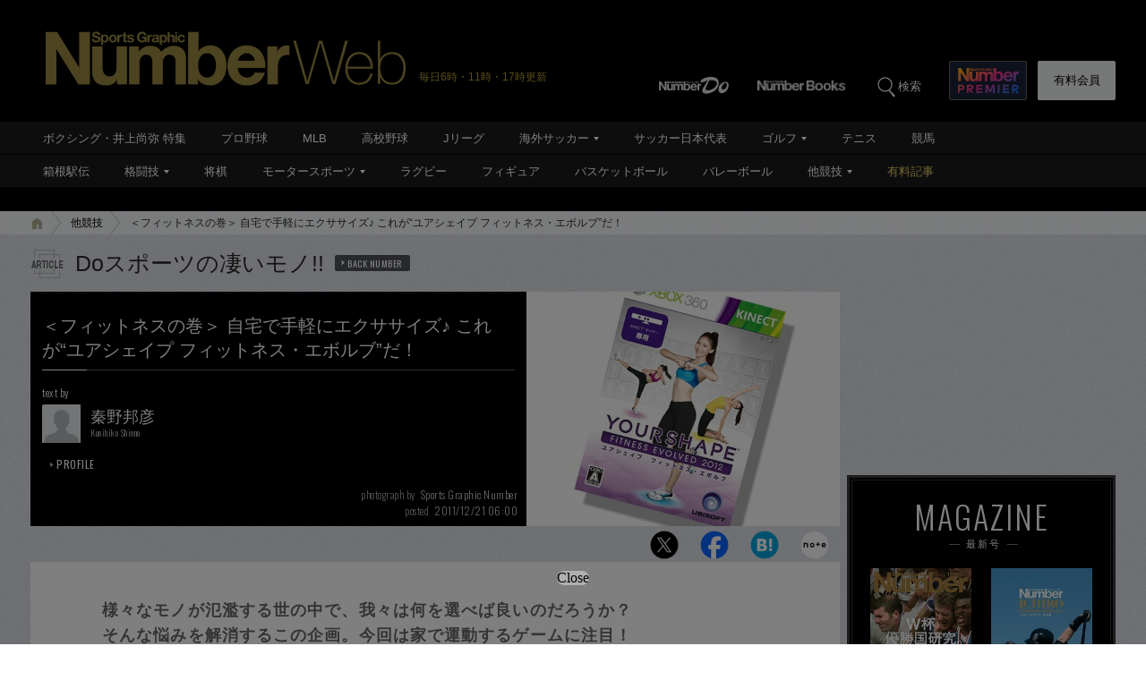

--- FILE ---
content_type: text/html; charset=utf-8
request_url: https://www.google.com/recaptcha/api2/aframe
body_size: 166
content:
<!DOCTYPE HTML><html><head><meta http-equiv="content-type" content="text/html; charset=UTF-8"></head><body><script nonce="WMC2fFQLBAMD943MdGA1cQ">/** Anti-fraud and anti-abuse applications only. See google.com/recaptcha */ try{var clients={'sodar':'https://pagead2.googlesyndication.com/pagead/sodar?'};window.addEventListener("message",function(a){try{if(a.source===window.parent){var b=JSON.parse(a.data);var c=clients[b['id']];if(c){var d=document.createElement('img');d.src=c+b['params']+'&rc='+(localStorage.getItem("rc::a")?sessionStorage.getItem("rc::b"):"");window.document.body.appendChild(d);sessionStorage.setItem("rc::e",parseInt(sessionStorage.getItem("rc::e")||0)+1);localStorage.setItem("rc::h",'1769302026333');}}}catch(b){}});window.parent.postMessage("_grecaptcha_ready", "*");}catch(b){}</script></body></html>

--- FILE ---
content_type: application/javascript; charset=utf-8
request_url: https://fundingchoicesmessages.google.com/f/AGSKWxUR1HHuWq49G3F32OKAoSU-8VPXEexrC4E7t4NHjsvfKeM9mBeLQcfg0yPXOiax7zsIxodYk8MQ-JLd2k3FpLJLdVUnCEZy_KbZ6QB_pJOlk_GiSU2-Boj_BNFCmdYQv4yUOo6Ikv1N5c5dxfLNqApLN-cL9abage8QFEpv0cMyuMWK0olNfDud2KIU/_/ipadad./ad_frm./ad_title_/ad1-728-.nativeads.
body_size: -1290
content:
window['78b0cb96-351b-409d-a6a9-7fed0590addc'] = true;

--- FILE ---
content_type: application/javascript
request_url: https://number.bunshun.jp/op/analytics.js?domain=bunshun.jp
body_size: -80
content:
var ISMLIB=ISMLIB||{};ISMLIB.ismuc='257cba7e-aebc-42b7-8e02-abe1bcf02a75'


--- FILE ---
content_type: text/javascript; charset=UTF-8
request_url: https://yads.yjtag.yahoo.co.jp/yda?adprodset=54296_940784-979560-1021919&cb=1769302028307&noad_cb=parent.__ydn_noad_cb_1jfp9sred_0oecl0ok73&p_elem=pfx_ydn_banner_responsive_intersticial&pv_id=8d23986c1b2020ef728c806ef6ccf9b5&suid=cfe6ad15-ca40-4918-a429-f4a93cfcc674&u=https%3A%2F%2Fnumber.bunshun.jp%2Farticles%2F-%2F181266
body_size: 27
content:
yadsRenderAd_v2([],{"adprodset_code":"54296_940784-979560-1021919","callback":"","js_file_name":"","noad_callback":"parent.__ydn_noad_cb_1jfp9sred_0oecl0ok73","output_type":"js_responsive"});